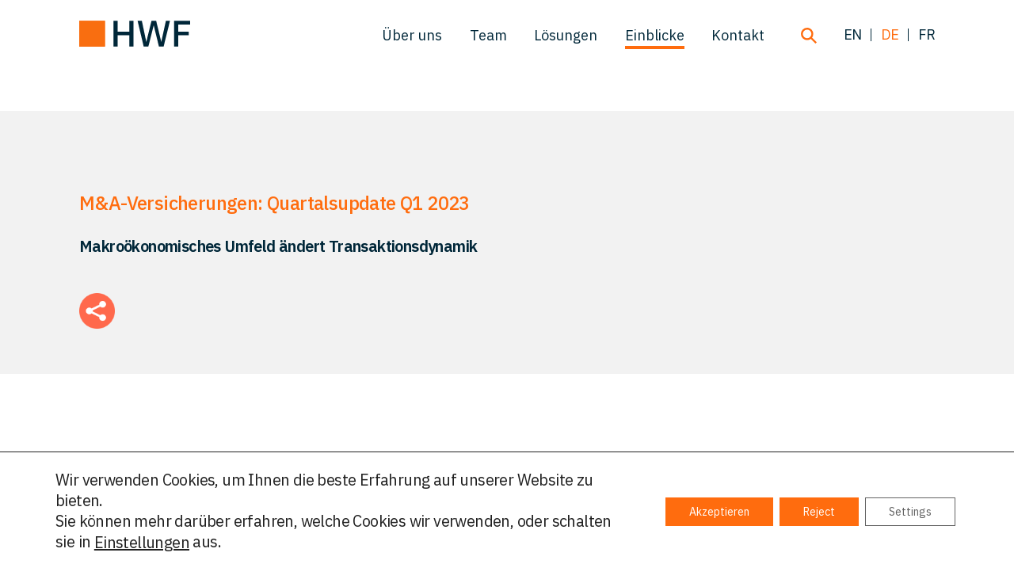

--- FILE ---
content_type: text/css
request_url: https://www.hwfpartners.com/wp-content/themes/hwf/css/slick.css?1767359479
body_size: 469
content:
/* Slider */
.slick-slider
{
  position: relative;
  display: block;
  box-sizing: border-box;
  -webkit-user-select: none;
  -moz-user-select: none;
  -ms-user-select: none;
  user-select: none;
  -webkit-touch-callout: none;
  -khtml-user-select: none;
  -ms-touch-action: pan-y;
  touch-action: pan-y;
  -webkit-tap-highlight-color: transparent;
}

.HeroSlider .slideshow > div
{
	height: 100%;
	padding: 0px;
}

.slick-list
{
    position: relative;

    display: block;
    overflow: hidden;

    margin: 0;
    padding: 0;
}
.slick-list:focus
{
    outline: none;
}
.slick-list.dragging
{
    cursor: pointer;
    cursor: hand;
}

.slick-slider .slick-track,
.slick-slider .slick-list
{
    -webkit-transform: translate3d(0, 0, 0);
       -moz-transform: translate3d(0, 0, 0);
        -ms-transform: translate3d(0, 0, 0);
         -o-transform: translate3d(0, 0, 0);
            transform: translate3d(0, 0, 0);
	height: 100%;
}

.slick-track
{
    position: relative;
    top: 0;
    left: 0;

/*    display: block;*/
    margin-left: auto;
    margin-right: auto;
}
.slick-track:before,
.slick-track:after
{
    display: table;

    content: '';
}
.slick-track:after
{
    clear: both;
}
.slick-loading .slick-track
{
    visibility: hidden;
}

.slick-slide
{
    display: none;
    float: left;

/*    height: 100%;*/
    min-height: 1px;
}
[dir='rtl'] .slick-slide
{
    float: right;
}
.slick-slide img
{
    display: block;
}
.slick-slide.slick-loading img
{
    display: none;
}
.slick-slide.dragging img
{
    pointer-events: none;
}
.slick-initialized .slick-slide
{
    display: block;
}
.slick-loading .slick-slide
{
    visibility: hidden;
}
.slick-vertical .slick-slide
{
    display: block;

    height: auto;

    border: 1px solid transparent;
}
.slick-arrow.slick-hidden {
    display: none;
}

.slick-dots
{
	position: absolute;
/*	bottom: 40px;*/
	bottom: 70px;
	left: 0px;
	right: 0px;
	margin: auto;
	text-align: left;
	margin: 0;
	padding: 0 100px;
}
.slick-dots li{
	display: inline-block;
	margin: 0 20px 0px 0px;
	padding-bottom: 0;
	padding: 0px;
	line-height: 0px;
}

.slick-dots li button{
	width: 10px;
	height: 10px;
	font-size: 0;
	border-radius: 0;
	background-color:#fff;
	border: 0;
	padding: 0;
	vertical-align: top;
}
.slick-dots li.slick-active button{
	background-color:#FF6C0E;
}



.slick-prev.slick-arrow
{
/*	left: 6.5%;*/
	background: url("../images/white-arrow.svg");
	background-repeat: no-repeat;
	background-size: auto 30px;
	background-position: center;
	transform: rotate(180deg)
}
.slick-next.slick-arrow
{
/*	left: 9%;*/
	background: url("../images/white-arrow.svg");
	background-repeat: no-repeat;
	background-size: auto 30px;
	background-position: center;
}

.slick-prev.slick-arrow, .slick-next.slick-arrow
{
	position: relative;
	bottom: 0px;
	width: 50px;
	height: 50px;
	display: inline-block;
	background-color:#FF6C0E;
	font-size: 0px;
	border: 0px;
}
.slick-prev.slick-arrow:hover, .slick-next.slick-arrow:hover
{
	background-color:#002739;
}

.slick-prev.slick-arrow.slick-disabled, .slick-next.slick-arrow.slick-disabled
{
	background-color:#002739;
	cursor: auto;
}


--- FILE ---
content_type: image/svg+xml
request_url: https://www.hwfpartners.com/wp-content/themes/hwf/images/logo.svg
body_size: 6
content:
<?xml version="1.0" encoding="UTF-8"?><svg id="Layer_1" xmlns="http://www.w3.org/2000/svg" viewBox="0 0 122 28.32"><defs><style>.cls-1{fill:#f96e10;}.cls-1,.cls-2{stroke-width:0px;}.cls-2{fill:#fff;}</style></defs><rect class="cls-1" y="0" width="28.32" height="28.32"/><path class="cls-2" d="m55.17,0v11.93h-12.82V0h-4.58v28.32h4.58v-12.34h12.82v12.34h4.58V0h-4.58Zm40.17,0l-2.96,13.63-2.07,9.37h-.12l-2.23-9.37-3.33-13.63h-5.11l-3.37,13.63-2.27,9.41h-.12l-1.99-9.41-2.88-13.63h-4.67l6.69,28.32h5.15l3.69-14.65,2.15-8.6h.08l2.11,8.6,3.61,14.65h5.15L99.85,0h-4.5Zm8.97,0v28.32h4.59v-12.34h11.64v-4.06h-11.64v-7.87h13.11V0h-17.69Z"/></svg>

--- FILE ---
content_type: application/javascript
request_url: https://www.hwfpartners.com/wp-content/themes/hwf/scripts/allInOneJquery.js?ver=6.9
body_size: 2903
content:
// smooth appear start here //
function appearMe() {;
	(function ($, win) {
		jQuery.fn.inViewport = function (cb) {
			return this.each(function (i, el) {
				function visPx() {
					var H = $(this).height(),
						r = el.getBoundingClientRect(),
						t = r.top,
						b = r.bottom;
					return cb.call(el, Math.max(0, t > 0 ? H - t : (b < H ? b : H)));
				}
				visPx();
				jQuery(win).on("resize scroll load", visPx);
			});
		};
	}(jQuery, window));

	jQuery(".animate").inViewport(function (px) {
		if (px) {
			jQuery(this).addClass("animateMe");
			numbercount();

		}
	});
}
// smooth appear end here //
$(window).on("load", function () {

	if ($(".cardBlock").length > 0) {
		$(".cardList .textBlock").each(function () {
			var findtarget = $(this).find('h2 span');
			var numberCounter = $(findtarget).html();
			var assignclass = $(findtarget).attr('class', 'count animate');
			var assignValue = $(assignclass).attr('data-count', numberCounter);

			//alert(numberCounter);
		});

	}
});

jQuery(document).ready(function ($) {
	"use strict";
	appearMe();
	objectFitImages();
	setfooter();





	// ================================responsive menu start========================//
	/*----| responsive menu start |----*/
	$('.hamburger').click(function () {
		$(this).toggleClass('is-active');
		$('body, html').toggleClass('menuOpen');
		$(".navigation ul li a").toggleClass('animated');
	});
	$('.menuOverlay').click(function () {
		if ($("body, html").hasClass("menuOpen")) {
			$('.hamburger').toggleClass('is-active');
			$('body').toggleClass('menuOpen');
		}
	});
	/*----| responsive menu end |----*/




	$('table').wrap('<div class="resWrap"></div>');

	/*-----| sticky header-start |--------------*/
	animateHeader();

	$(window).scroll(animateHeader);

	function getCurrentScroll() {
		return window.pageYOffset || document.documentElement.scrollTop;
	}

	function animateHeader() {
		var headerScrollPoint = $('header').height() - ($('header').height() - 10);
		var shrinkHeader = headerScrollPoint;
		var scroll = getCurrentScroll();
		if (scroll >= shrinkHeader) {
			$('header').addClass('shrink');
			$('body').addClass('shrink');
		} else {
			$('header').removeClass('shrink');
			$('body').removeClass('shrink');
		}
	}
	/*-----| sticky header-end |--------------*/




	$('.desktopSearchForm .SearchBtn').click(function () {
		$(this).hide();
		$('.desktopSearchForm #searchform').show();

		$(".desktopSearchForm #searchform").toggleClass("expand");
		$('.desktopSearchForm #searchform #searchsubmit').show();
	});


	/*----| show content on click & hide outside click|----*/
	$(".desktopSearchForm .SearchBtn").on("click", function (e) {
		$(this).stop().hide();

		e.stopPropagation();
	});

	$(".desktopSearchForm #searchform").click(function (e) {
		e.stopPropagation();
	});

	$(document).click(function (e) {
		if (!$(e.target).is('.desktopSearchForm .SearchBtn *')) {
			$(".desktopSearchForm .SearchBtn").stop().show();
			$(".desktopSearchForm #searchform").removeClass("expand");
			$('.desktopSearchForm #searchform #searchsubmit').hide();
		}
	});
	/*----| desktop search end|----*/


	$('.responsiveSearchForm .SearchBtn').click(function (e) {
		e.stopPropagation();
		$(this).toggleClass('active');
		$('.responsiveSearchForm #searchform_mobile').slideToggle();
	});

	$(".responsiveSearchForm #searchform_mobile").click(function (e) {
		e.stopPropagation();
	});

	$(document).click(function (e) {
		if (!$(e.target).is('.responsiveSearchForm .SearchBtn *')) {
			$(".responsiveSearchForm .SearchBtn").removeClass('active');
			$(".responsiveSearchForm #searchform_mobile").slideUp();
		}


	});

	/*----| responsive search end|----*/

	/*----| show SocialShare on click & hide outside click start|----*/
	$(".SocialShare").on("click", function (e) {
		$(".socialTarget").toggleClass('active');
		e.stopPropagation();
	});

	$(".socialTarget").click(function (e) {
		e.stopPropagation();
	});

	$(document).click(function (e) {

		if (!$(e.target).is('.socialTarget *')) {
			$(".socialTarget").removeClass("active");

		}
	});

	/*----| show SocialShare on click & hide outside click end|----*/

	// ================================HeroSlider slideshow start========================//
	if ($('.HeroSlider').length > 0) {

		if ($('.HeroSlider .slideshow > div').length > 1) {
		$('.slideshow').on('init', function () {
			$('.slideshow').addClass("loaded");
			//console.log("initialized")
		});

		$('.HeroSlider .slideshow').slick({
			slidesToShow: 1,
			slidesToScroll: 1,
			arrows: false,
			dots: true,
			fade: true,
			focusOnSelect: true,
			pauseOnFocus: false,
			rows: 0,
			autoplay: true,
			autoplaySpeed: 5000,


		});
	}
		else{
		$('.HeroSlider .slideshow').css({'visibility':'visible', 'opacity':'1'});
	}
	}

	// ================================HeroSlider slideshow end========================//


	// ================================ReportSlider slideshow start ========================//


	if ($(".tabContent > div").length > 0) {
		$('.slideshow').on('init', function () {
			$('.slideshow').addClass("loaded");
			//console.log("initialized")
		});

		$(".tabContent > div").each(function () {
			var sliderTarget = $(this).attr("id");

			$('#' + sliderTarget + ' .slideshow.ReportSlider').slick({
				draggable: false,
				infinite: false,
				slidesToShow: 4,
				slidesToScroll: 1,
				arrows: true,
				swipe: false,
				dots: false,
				appendArrows: $(this).find('.NavHolder'),
				responsive: [{

						breakpoint: 1201,
						settings: {
							slidesToShow: 3



						}
					}, {
						breakpoint: 851,
						settings: {
							slidesToShow: 2
						}
					}, {
						breakpoint: 501,
						settings: {
							slidesToShow: 1
						}
					}

				]
			});

		});
	}


	// ================================ReportSlider slideshow end ========================//


	// ================================TestimonialSlider slideshow start ========================//
	if ($('.TestimonialSlider').length > 0) {
		$('.slideshow').on('init', function () {
			$('.slideshow').addClass("loaded");
			//console.log("initialized")
		});

		$('.TestimonialSlider .slideshow').slick({
			slidesToShow: 1,
			slidesToScroll: 1,
			arrows: false,
			dots: true,
			fade: false,
			focusOnSelect: true,
			pauseOnFocus: false,
			rows: 0,
			autoplay: true,
			autoplaySpeed: 12000,


		});
	}

	// ================================TestimonialSlider slideshow end ========================//




	if ($('.dealsSlider').length > 0) {
		$('.slideshow').on('init', function () {
			$('.slideshow').addClass("loaded");
			//console.log("initialized")
		});

		$('.slideshowDeals').slick({
			centerMode: true,
			centerPadding: '85px',
			//	centerPadding: '230px',
			slidesToShow: 3,
			slidesToScroll: 3,
			infinite: true,
			//	initialSlide: 2,

			appendArrows: $(".NavHolder"),
			responsive: [{

					breakpoint: 1300,
					settings: {

						slidesToShow: 2,
						slidesToScroll: 2,

					}
				}, {

					breakpoint: 1201,
					settings: {
						centerPadding: '65px',
						slidesToShow: 2,
						slidesToScroll: 2,


					}
				},

				{
					breakpoint: 1025,
					settings: {
						centerPadding: '35px',
						slidesToShow: 2,
						slidesToScroll: 2
					}
				}, {
					breakpoint: 801,
					settings: {
						centerPadding: '35px',
						slidesToShow: 2,
						slidesToScroll: 2
					}
				}, {
					breakpoint: 751,
					settings: {
						centerPadding: '35px',
						slidesToShow: 1,
						slidesToScroll: 1
					}
				}, {
					breakpoint: 551,
					settings: {
						centerMode: false,
						centerPadding: '15px',
						slidesToShow: 1,
						slidesToScroll: 1
					}
				}

			]

		});

	}
	// ================================slideshow end========================//


	// ================================LogoSlider slideshow end ========================//




	if ($('.trustsolutions ul.slider').length > 0) {

		$('.trustsolutions ul.slider').slick({
			// centerMode: true,
			// centerPadding: '85px',
			//	centerPadding: '230px',
			slidesToShow: 5,
			slidesToScroll: 5,
			infinite: true,
			arrows: true,
			//	initialSlide: 2,

			appendArrows: $(".TrustedNavHolder"),
			responsive: [{

					breakpoint: 1000,
					settings: {

						slidesToShow: 4,
						slidesToScroll: 4,

					}
				}, {

					breakpoint: 800,
					settings: {
						slidesToShow: 3,
						slidesToScroll: 3,


					}
				},

				{
					breakpoint: 400,
					settings: {
						slidesToShow: 2,
						slidesToScroll: 2
					}
				}

			]

		});

	}
	// ================================slideshow end========================//

	/*----| Nice Select start |----*/
	$('select').niceSelect();
	/*----| Nice Select end |----*/

	$('.footerform input[type="email"]').attr('autocomplete','off');


	document.addEventListener('wpcf7mailsent', function (event) {

		setTimeout(function () {
			//alert();
			$('.wpcf7-mail-sent-ok').hide();
			$('select').niceSelect('update');

		}, 4000);

	});


	/*----SolutionTabPannel Tabbing for desktop start|----*/
	if ($('.SolutionTabPannel').length > 0) {
		$('.SolutionTabPannel li:first-child a').addClass('active');
		$('.SolutionTabPannel li a').click(function () {

			$('.tabContent > div').stop().hide();
			$('.SolutionTabPannel li a').removeClass('active');
			var getthisid = $(this).attr('rel');

			if ($('#' + getthisid).is(':hidden')) {
				$('#' + getthisid).stop().fadeIn();
				$(this).addClass('active');

				$('.slideshow.ReportSlider').slick('refresh');
			}

			$('html,body').animate({
				scrollTop: $("#" + getthisid).offset().top - 300
			}, 'slow');


		});



		var hashurl = window.location.hash;
		if (window.location.hash) {
			//alert(hashurl);
			$('.tabContent > div').stop().hide();

			$(".SolutionTabPannel").find("ul li").each(function (key, value) {
				//  console.log(this);

				console.log($(this).find("a").attr("href"));
				if ($(this).find("a").attr("href") == hashurl) {
					$(this).find("a").addClass("active");

				} else {
					$(this).find("a").removeClass("active");
				}

			});

			if ($(hashurl + "_1").is(':hidden')) {

				$(hashurl + "_1").stop().fadeIn();

			}
			$('html,body').animate({
				scrollTop: $(".SolutionTabPannel").offset().top - 300
			}, '1000');
		}

	}
	/*----SolutionTabPannel Tabbing for desktop end|----*/



	/*------- SolutionTabPannel accordian for responsive start-----*/
	if ($('.SolutionContentWrapper').length > 0) {
		$('.tabContent .TabTarget:first-child').addClass('active');
		$(".TabTarget").click(function () {
			$('.TabTarget').removeClass('active');
			$('.SolutionBlockContent').stop().slideUp();
			$("html, body").animate({
				scrollTop: $(this).offset().top - 100
			}, 500);
			$('.slideshow.ReportSlider').slick('refresh');
			var getthisid = $(this).find('a').attr('rel');
			//alert(getthisid);
			if ($('#' + getthisid).is(':hidden')) {
				$('.slideshow.ReportSlider').slick('refresh');
				$('#' + getthisid).stop().slideDown("500", function () {
					$('html, body').animate({
						scrollTop: $('#' + getthisid).offset().top - 200
					}, 1000);
				});
				$(this).addClass('active');

			}

		});


		var hashurl = window.location.hash;
		if (window.location.hash) {


			$('.TabTarget').removeClass('active');

			//if ($(hashurl+"_1").is(':hidden')) {

			$(hashurl + "_1").stop().fadeIn();
			$(hashurl + "_active").addClass("active");

			//}
			$('html,body').animate({
				scrollTop: $(hashurl + "_1").offset().top - 200
			}, '1000');
		}
	}
	/*------- SolutionTabPannel accordian for responsive end-----*/



	/*------| disable hover for touch screen|-------*/
	function hasTouch() {
		return 'ontouchstart' in document.documentElement || navigator.maxTouchPoints > 0 || navigator.msMaxTouchPoints > 0;
	}
	if (hasTouch()) {
		try {
			for (var si in document.styleSheets) {
				var styleSheet = document.styleSheets[si];
				if (!styleSheet.rules) continue;
				for (var ri = styleSheet.rules.length - 1; ri >= 0; ri--) {
					if (!styleSheet.rules[ri].selectorText) continue;
					if (styleSheet.rules[ri].selectorText.match(':hover')) {
						styleSheet.deleteRule(ri);
					}
				}
			}
		} catch (ex) {}
	}

	$(window).on('resize', function () {
		setfooter();
	});

});
//     ready function end here

// location counter start here //

function setfooter() {
	var getheight = $(window).height();
	var getheaderheight = $('header').height();
	var getfooterheight = $('#footer').height();
	var fullheight = getheight - getheaderheight - getfooterheight;

	$('#page-wrap').css('min-height', fullheight);

}



function numbercount() {
	$('.count.animateMe').each(function (index, val) {
		var numval = $(this).attr("data-count");
		var num = parseFloat(numval).toFixed(1).split('.');
		if (num.length > 1 && num[1] != '0') {
			$(this).prop('Counter', 0).animate({
				Counter: $(this).attr("data-count")
			}, {
				duration: 2000,
				easing: 'swing',
				step: function (now) {
					$(this).text(parseFloat(now).toFixed(1));
				}
			});
		} else {
			$(this).prop('Counter', 0).animate({
				Counter: $(this).attr("data-count")
			}, {
				duration: 2000,
				easing: 'swing',
				step: function (now) {
					$(this).text(parseInt(now));
				}
			});
		}
	});
}
// location counter end here //


--- FILE ---
content_type: image/svg+xml
request_url: https://www.hwfpartners.com/wp-content/themes/hwf/images/logo-blue-text.svg
body_size: -114
content:
<?xml version="1.0" encoding="UTF-8"?><svg id="Layer_1" xmlns="http://www.w3.org/2000/svg" viewBox="0 0 122 28.32"><defs><style>.cls-1{fill:#f96e10;}.cls-1,.cls-2{stroke-width:0px;}.cls-2{fill:#002739;}</style></defs><rect class="cls-1" y="0" width="28.32" height="28.32"/><path class="cls-2" d="m55.17,0v11.93h-12.82V0h-4.58v28.32h4.58v-12.34h12.82v12.34h4.58V0h-4.58Zm40.17,0l-2.96,13.63-2.07,9.37h-.12l-2.23-9.37-3.33-13.63h-5.11l-3.37,13.63-2.27,9.41h-.12l-1.99-9.41-2.88-13.63h-4.67l6.69,28.32h5.15l3.69-14.65,2.15-8.6h.08l2.11,8.6,3.61,14.65h5.15L99.85,0h-4.5Zm8.97,0v28.32h4.59v-12.34h11.64v-4.06h-11.64v-7.87h13.11V0h-17.69Z"/></svg>

--- FILE ---
content_type: application/javascript
request_url: https://www.hwfpartners.com/wp-content/themes/hwf/scripts/map.js?ver=6.9
body_size: 383
content:
$(document).ready(function () {
    $('g[id*="flag_a"], g[id*="flag_b"], g[id*="flag_c"]').each(function () {
        var x = Number($(this).find('rect').attr('x'));
        var y = Number($(this).find('rect').attr('y'));
        var width = Number($(this).find('rect').attr('width'));
        var height = Number($(this).find('rect').attr('height'));
        $(this).attr('style', 'transform-origin: ' + x + 'px ' + (y + height) + 'px;');
    });
    $('#map-svg, .dealsBlock .close').on('click', function (e) {
        e.preventDefault();
        $('g.active').removeClass('active');
        $('.dealsBlock.ajax').addClass('hide');
    });
    $('g[id*="flag_a"], g[id*="flag_b"], g[id*="flag_c"]').on('click', function (e) {
        e.stopPropagation();

        var post_id = jQuery(this).parents('[id*="inv_"]').data("deal-id");
        var nonce = jQuery(this).parents('[id*="inv_"]').data("nonce");

        if (post_id) {

            $('g.active').prependTo('#map-svg > svg.animated');

            $('g.active').removeClass('active');

            var target = $('.dealsBlock.ajax');

            target.addClass('hide');

            // $('body').addClass('busy');

            var replacement = $('[data-id="'+post_id+'"]').html();

            target.find('.textBlock').html(replacement);

            target.removeClass('hide');

            // jQuery.ajax({
            //     type: "post",
            //     dataType: "json",
            //     url: myAjax.ajaxurl,
            //     data: { action: "my_map", post_id: post_id, nonce: nonce },
            //     success: function (response) {
            //         console.log(response);

            //         if (response.deal_size != "") {
            //             var str = response.deal_size + '';
            //             var res = str.split("-");
            //         }

            //         if (response.title != '') {
            //             target.find('span.title').html(res[0]);
            //         } else {
            //             target.find('.textBlock h2').addClass('hide');
            //         }
            //         if (response.deal_size != '') {
            //             target.find('span.deal_size').html(response.deal_size);
            //         } else {
            //             target.find('tr.deal_size').addClass('hide');
            //         }
            //         if (response.policy_type != '') {
            //             target.find('span.policy_type').html(response.policy_type);
            //         } else {
            //             target.find('tr.policy_type').addClass('hide');
            //         }
            //         if (response.sector[0].name != '') {
            //             target.find('span.sector').html(response.sector[0].name);
            //         } else {
            //             target.find('tr.sector').addClass('hide');
            //         }
            //         if (response.sellers_jurisdiction != '') {
            //             target.find('span.sellers_jurisdiction').html(response.sellers_jurisdiction);
            //         } else {
            //             target.find('tr.sellers_jurisdiction').addClass('hide');
            //         }
            //         if (response.target_jurisdiction != '') {
            //             target.find('span.target_jurisdiction').html(response.target_jurisdiction);
            //         } else {
            //             target.find('tr.target_jurisdiction').addClass('hide');
            //         }
            //         if (response.location[0].name != '') {
            //             target.find('span.location').html(response.location[0].name);
            //         } else {
            //             target.find('tr.location').addClass('hide');
            //         }
            //         if (response.buyers != '') {
            //             target.find('span.buyers').html(response.buyers);
            //         } else {
            //             target.find('tr.buyers').addClass('hide');
            //         }
            //         target.removeClass('hide');
            //         $('body').removeClass('busy');
            //     }
            // });

            $(this).parents('[id*="inv_"]').addClass('active');
            $(this).parents('[id*="inv_"]').appendTo('#map-svg svg.animated');
        }
    });
});

--- FILE ---
content_type: image/svg+xml
request_url: https://www.hwfpartners.com/wp-content/themes/hwf/images/search-icon.svg
body_size: -272
content:
<svg xmlns="http://www.w3.org/2000/svg" viewBox="0 0 16.49 16.51"><defs><style>.cls-1{fill:none;stroke:#ff6c0e;stroke-miterlimit:10;stroke-width:2px;}</style></defs><title>Asset 2</title><g id="Layer_2" data-name="Layer 2"><g id="Layer_1-2" data-name="Layer 1"><path class="cls-1" d="M15.78,15.8l-5.46-5.47m1.6-3.86A5.46,5.46,0,1,1,6.46,1,5.46,5.46,0,0,1,11.92,6.47Z"/></g></g></svg>

--- FILE ---
content_type: image/svg+xml
request_url: https://www.hwfpartners.com/wp-content/uploads/2024/08/hwf-partners-logo.svg
body_size: 82
content:
<svg id="Layer_1" xmlns="http://www.w3.org/2000/svg" viewBox="0 0 122 28.32"><defs><style>.cls-1{fill:#f96e10;}.cls-1,.cls-2{stroke-width:0px;}.cls-2{fill:#002739;}</style></defs><rect class="cls-1" y="0" width="28.32" height="28.32"/><path class="cls-2" d="m55.17,0v11.93h-12.82V0h-4.58v28.32h4.58v-12.34h12.82v12.34h4.58V0h-4.58Zm40.17,0l-2.96,13.63-2.07,9.37h-.12l-2.23-9.37-3.33-13.63h-5.11l-3.37,13.63-2.27,9.41h-.12l-1.99-9.41-2.88-13.63h-4.67l6.69,28.32h5.15l3.69-14.65,2.15-8.6h.08l2.11,8.6,3.61,14.65h5.15L99.85,0h-4.5Zm8.97,0v28.32h4.59v-12.34h11.64v-4.06h-11.64v-7.87h13.11V0h-17.69Z"/></svg>